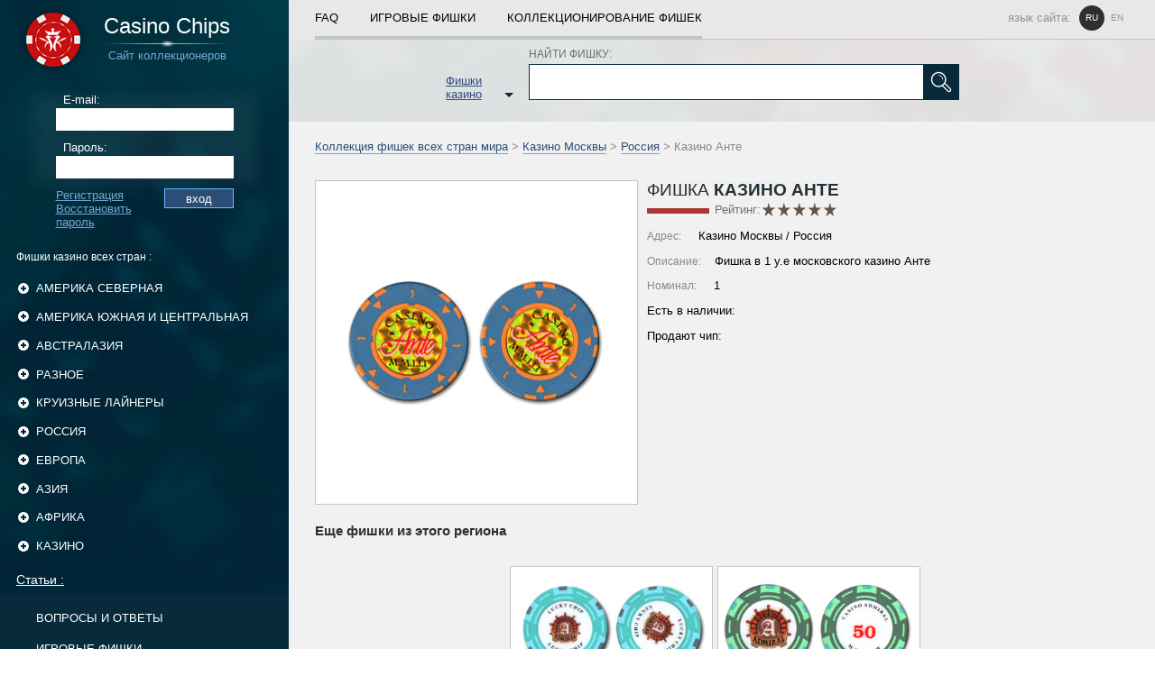

--- FILE ---
content_type: text/html; charset=UTF-8
request_url: https://casino-chips.ru/russia/Moscow_casinos/Casino_Ante_1.html
body_size: 5596
content:


<!DOCTYPE html>
<html lang="ru">
<head>
	<title>Фишки Казино - Казино Анте</title>
<link rel="icon" href="/favicon.png" type="image/png">


<base href="https://casino-chips.ru/">
 <meta http-equiv="Content-Language" content="ru">
<meta name="yandex-verification" content="0f2850fcb43ac644" />
	<link rel="stylesheet" href="/assets/templates/main/css/main.css?q=3" type="text/css" media="screen">
<link rel="stylesheet" href="/assets/templates/main/js/star_rating/jquery.rating.css" type="text/css" media="screen">
	<script type="text/javascript" src="/assets/templates/main/js/jquery-1.11.0.min.js"></script>
<script type="text/javascript" src="/assets/snippets/new/star_rate/common_rating.js"></script>
	<script type="text/javascript" src="/assets/templates/main/js/share42.js"></script>
	<script type="text/javascript" src="/assets/templates/main/js/star_rating/jquery.rating.js"></script>
	<script type="text/javascript" src="/assets/templates/main/js/main.js?q=11"></script>
        <script type="text/javascript" src="/assets/templates/main/js/jquery.form.js"></script>
	<meta http-equiv="Content-Type" content="text/html; charset=utf-8">

</head>

<body>
	<table class="container">
		<tr>
			<td id="left">
	<a href="/" id="logotype_block">
		<div id="logotype_text">
			<span class="site_name">Casino Chips</span>
			<span class="stripe"></span>
			<span class="site_name_blue">Сайт коллекционеров</span>
		</div>
	</a>
<div id="authorization_left">
			<form method="post" action="" id="authorization_form">
			<label for="login_left">E-mail:</label>
			<input type="text" id="login_left" name="login_left">
			<label for="password_left">Пароль:</label>
			<input type="password" id="password_left" name="password_left">
			<input type="submit" value="вход" id="enter_left" name="enter_left">
			<a href="/registration.html"> Регистрация</a>
			<a href="/password_recovery.html">Восстановить пароль</a>
		</form>
</div>
	
		<div id="left_categories">
			<div id="categories_header">
		Фишки казино всех стран
		:</div>
			<ul>
		
				<li class="has_child">
					<div class="hover"></div>
					<a href="#" class="parent_category_name">
						Америка Северная  
						<span class="categories_control"></span>
					</a>
					<ul>	
						<li>
							<a href="/North_America.html" class="child_category_name">
								Все фишки категории "Америка Северная"
								<span class="number_of_chips">279</span>
							</a>
						</li>
			
						<li>
							<a href="/North_America/Las_Vegas_casinos.html" class="child_category_name">
								Казино Лас-Вегаса  
								<span class="number_of_chips">108</span>
							</a>	
						</li>
					</ul></li>
				<li class="has_child">
					<div class="hover"></div>
					<a href="#" class="parent_category_name">
						Америка Южная и Центральная  
						<span class="categories_control"></span>
					</a>
					<ul>	
						<li>
							<a href="/Central_and_South_America.html" class="child_category_name">
								Все фишки категории "Америка Южная и Центральная"
								<span class="number_of_chips">244</span>
							</a>
						</li>
			
						<li>
							<a href="/Central_and_South_America/Caribbean_casinos.html" class="child_category_name">
								Казино на Карибах  
								<span class="number_of_chips">121</span>
							</a>	
						</li>
					</ul></li>
				<li class="has_child">
					<div class="hover"></div>
					<a href="#" class="parent_category_name">
						Австралазия  
						<span class="categories_control"></span>
					</a>
					<ul>	
						<li>
							<a href="/Australasia.html" class="child_category_name">
								Все фишки категории "Австралазия"
								<span class="number_of_chips">78</span>
							</a>
						</li>
			</ul></li>
				<li class="has_child">
					<div class="hover"></div>
					<a href="#" class="parent_category_name">
						Разное  
						<span class="categories_control"></span>
					</a>
					<ul>	
						<li>
							<a href="/Other_chips.html" class="child_category_name">
								Все фишки категории "Разное"
								<span class="number_of_chips">318</span>
							</a>
						</li>
			
						<li>
							<a href="/Other_chips/Unidentified.html" class="child_category_name">
								Неопознанные  
								<span class="number_of_chips">181</span>
							</a>	
						</li>
					
						<li>
							<a href="/Other_chips/Poker_chips.html" class="child_category_name">
								Покерные чипы  
								<span class="number_of_chips">58</span>
							</a>	
						</li>
					
						<li>
							<a href="/4113.html" class="child_category_name">
								Компании  
								<span class="number_of_chips">0</span>
							</a>	
						</li>
					
						<li>
							<a href="/4116.html" class="child_category_name">
								Именные  
								<span class="number_of_chips">0</span>
							</a>	
						</li>
					</ul></li>
				<li class="has_child">
					<div class="hover"></div>
					<a href="#" class="parent_category_name">
						Круизные лайнеры  
						<span class="categories_control"></span>
					</a>
					<ul>	
						<li>
							<a href="/cruises.html" class="child_category_name">
								Все фишки категории "Круизные лайнеры"
								<span class="number_of_chips">48</span>
							</a>
						</li>
			</ul></li>
				<li class="has_child">
					<div class="hover"></div>
					<a href="#" class="parent_category_name">
						Россия  
						<span class="categories_control"></span>
					</a>
					<ul>	
						<li>
							<a href="/russia.html" class="child_category_name">
								Все фишки категории "Россия"
								<span class="number_of_chips">1561</span>
							</a>
						</li>
			
						<li>
							<a href="/russia/Moscow_casinos.html" class="child_category_name">
								Казино Москвы 
								<span class="number_of_chips">772</span>
							</a>	
						</li>
					
						<li>
							<a href="/russia/St-Petersburg_casinos.html" class="child_category_name">
								Казино Санкт-Петербурга  
								<span class="number_of_chips">103</span>
							</a>	
						</li>
					</ul></li>
				<li class="has_child">
					<div class="hover"></div>
					<a href="#" class="parent_category_name">
						Европа  
						<span class="categories_control"></span>
					</a>
					<ul>	
						<li>
							<a href="/Europe.html" class="child_category_name">
								Все фишки категории "Европа"
								<span class="number_of_chips">1144</span>
							</a>
						</li>
			
						<li>
							<a href="/Europe/belarus_casinos.html" class="child_category_name">
								Казино Беларуси  
								<span class="number_of_chips">169</span>
							</a>	
						</li>
					
						<li>
							<a href="/Europe/Cyprus_casinos.html" class="child_category_name">
								Казино Кипра  
								<span class="number_of_chips">62</span>
							</a>	
						</li>
					
						<li>
							<a href="/Europe/Ukraine_casinos.html" class="child_category_name">
								Казино Украины  
								<span class="number_of_chips">126</span>
							</a>	
						</li>
					
						<li>
							<a href="/Europe/france_casinos.html" class="child_category_name">
								Казино Франции  
								<span class="number_of_chips">189</span>
							</a>	
						</li>
					
						<li>
							<a href="/Europe/monaco.html" class="child_category_name">
								Казино Монако  
								<span class="number_of_chips">36</span>
							</a>	
						</li>
					
						<li>
							<a href="/Europe/italia_casinos.html" class="child_category_name">
								Казино Италии  
								<span class="number_of_chips">21</span>
							</a>	
						</li>
					
						<li>
							<a href="/Europe/czech_casinos.html" class="child_category_name">
								Казино Чехии  
								<span class="number_of_chips">42</span>
							</a>	
						</li>
					
						<li>
							<a href="/Europe/germany_casinos.html" class="child_category_name">
								Казино Германии  
								<span class="number_of_chips">15</span>
							</a>	
						</li>
					
						<li>
							<a href="/Europe/baltia_casinos.html" class="child_category_name">
								Казино Прибалтики  
								<span class="number_of_chips">68</span>
							</a>	
						</li>
					</ul></li>
				<li class="has_child">
					<div class="hover"></div>
					<a href="#" class="parent_category_name">
						Азия  
						<span class="categories_control"></span>
					</a>
					<ul>	
						<li>
							<a href="/Asia.html" class="child_category_name">
								Все фишки категории "Азия"
								<span class="number_of_chips">456</span>
							</a>
						</li>
			
						<li>
							<a href="/Asia/Macau_casinos.html" class="child_category_name">
								Казино Макао  
								<span class="number_of_chips">89</span>
							</a>	
						</li>
					
						<li>
							<a href="/Asia/Kyrgyzstan_casinos.html" class="child_category_name">
								Казино Кыргызстана  
								<span class="number_of_chips">110</span>
							</a>	
						</li>
					
						<li>
							<a href="/Asia/kazakhstan_casinos.html" class="child_category_name">
								Казино Казахстана  
								<span class="number_of_chips">23</span>
							</a>	
						</li>
					</ul></li>
				<li class="has_child">
					<div class="hover"></div>
					<a href="#" class="parent_category_name">
						Африка  
						<span class="categories_control"></span>
					</a>
					<ul>	
						<li>
							<a href="/Africa.html" class="child_category_name">
								Все фишки категории "Африка"
								<span class="number_of_chips">223</span>
							</a>
						</li>
			
						<li>
							<a href="/Africa/Egypt_casinos.html" class="child_category_name">
								Казино Египта  
								<span class="number_of_chips">79</span>
							</a>	
						</li>
					
						<li>
							<a href="/Africa/kenya_casinos.html" class="child_category_name">
								Казино Кении  
								<span class="number_of_chips">37</span>
							</a>	
						</li>
					</ul></li>
				
					<li class="has_child">
						<div class="hover"></div>
						<a href="#" class="parent_category_name">
							Казино 
							<span class="categories_control"></span>
						</a>
						<ul>
			
					<li>
						<a href="/casino-evian.html" class="child_category_name">
							Фишки казино Эвиан  
						</a>	
					</li>
				
					<li>
						<a href="/casino-shangri-la.html" class="child_category_name">
							Фишки казино Шангри Ла  
						</a>	
					</li>
				
					<li>
						<a href="/georgia-casinos.html" class="child_category_name">
							Фишки казино Грузии  
						</a>	
					</li>
				
					<li>
						<a href="/goa-casinos.html" class="child_category_name">
							Фишки казино Гоа, Индия  
						</a>	
					</li>
				
					<li>
						<a href="/ivanovo-casinos.html" class="child_category_name">
							Фишки казино Иваново  
						</a>	
					</li>
				
					<li>
						<a href="/izmaylovo.html" class="child_category_name">
							Фишки казино "Измайлово"  
						</a>	
					</li>
				
					<li>
						<a href="/kemerovo-casinos.html" class="child_category_name">
							Фишки казино Кемерово  
						</a>	
					</li>
				
					<li>
						<a href="/kg-casinos.html" class="child_category_name">
							Фишки казино Бишкека  
						</a>	
					</li>
				
					<li>
						<a href="/kiev-casino.html" class="child_category_name">
							Казино Киева  
						</a>	
					</li>
				
					<li>
						<a href="/krasnodar-casinos.html" class="child_category_name">
							Казино Краснодара  
						</a>	
					</li>
				
					<li>
						<a href="/kz-casinos.html" class="child_category_name">
							Фишки казино Казахстана  
						</a>	
					</li>
				
					<li>
						<a href="/minsk-casinos.html" class="child_category_name">
							Фишки казино Минска  
						</a>	
					</li>
				
					<li>
						<a href="/moldova-casinos.html" class="child_category_name">
							Фишки казино Молдовы  
						</a>	
					</li>
				
					<li>
						<a href="/monte-carlo-casino.html" class="child_category_name">
							Фишки казино Монте-Карло  
						</a>	
					</li>
				
					<li>
						<a href="/moscow-casinos.html" class="child_category_name">
							Казино Москвы  
						</a>	
					</li>
				
					<li>
						<a href="/nepal-casinos.html" class="child_category_name">
							Казино Непала  
						</a>	
					</li>
				
					<li>
						<a href="/odess-casino.html" class="child_category_name">
							Казино Одессы  
						</a>	
					</li>
				
					<li>
						<a href="/praque-casinos.html" class="child_category_name">
							Казино Праги  
						</a>	
					</li>
				
					<li>
						<a href="/rostov-casinos.html" class="child_category_name">
							Фишки казино Ростова-на-Дону  
						</a>	
					</li>
				
					<li>
						<a href="/ryazan-casinos.html" class="child_category_name">
							Казино Рязани  
						</a>	
					</li>
				
					<li>
						<a href="/slovakia-casinos.html" class="child_category_name">
							Фишки казино Братиславы  
						</a>	
					</li>
				
					<li>
						<a href="/sochi-casinos.html" class="child_category_name">
							Казино Сочи  
						</a>	
					</li>
				
					<li>
						<a href="/spb-casinos.html" class="child_category_name">
							Казино Санкт-Петербурга  
						</a>	
					</li>
				
					<li>
						<a href="/sri-lanka-casinos.html" class="child_category_name">
							Фишки казино Шри-Ланки  
						</a>	
					</li>
				
					<li>
						<a href="/tomsk-casinos.html" class="child_category_name">
							Фишки казино Томска  
						</a>	
					</li>
				
					<li>
						<a href="/tunisia-casinos.html" class="child_category_name">
							Казино Туниса  
						</a>	
					</li>
				
					<li>
						<a href="/ugra-casinos.html" class="child_category_name">
							Казино Югры  
						</a>	
					</li>
				
					</ul>
				</li>
			
			</ul>
		</div>
		
	<div id="left_categories_articles">
<a href="articles.html" id="articles_header">Статьи :</a><ul><li><a href="faq.html">ВОПРОСЫ и ОТВЕТЫ </a></li><li><a href="gaming_chips.html">ИГРОВЫЕ ФИШКИ </a></li><li><a href="kg-casinos.html">КАЗИНО БИШКЕКА </a></li><li><a href="slovakia-casinos.html">КАЗИНО БРАТИСЛАВЫ </a></li><li><a href="goa-casinos.html">КАЗИНО ГОА, ИНДИЯ </a></li></ul>
</div>


<div style="padding:0 10px;text-transform: uppercase;text-decoration: none;color: white;font-size: 0.8em;display: block;">
Больше информации о всех казино в мире, на сайте <a href="https://choicecasino.com/ru/landbased" style="color:red" rel="noopener">Choicecasino</a>
</div>

	<div id="left_socials">
		<div class="share42init"></div>
		<div id="copyrights">
			Copyright © 2004-2020 Фишки Казино / Casino Chips
		</div>
	</div>
</td>
			<td id="right">		
				<div class="navigation_all">
	<div class="navigation_links_container">
		<a href="/faq.html">FAQ</a>
		<div class="spacer"></div>
		<a href="/gaming_chips.html">ИГРОВЫЕ ФИШКИ</a>
		<div class="spacer"></div>
		<a href="/chips_collection.html" class="last">КОЛЛЕКЦИОНИРОВАНИЕ ФИШЕК</a>
		<div class="language" >
			
			<div class="language_header">язык сайта:</div>	
			<noindex>
				<a href="/russia/Moscow_casinos/Casino_Ante_1.html" class="current">ru</a>
				<a href="en/russia/Moscow_casinos/Casino_Ante_1.html" >en</a>
			</noindex>
		
			<div class="c"></div>
		</div>
		<div class="c"></div>
	</div>	
</div>
				
		<div id="search_block">
			<div id="search_container">
			
				<div id="category_catalog">
					Фишки казино
					<span class="arrow_down"></span>
				</div>
				
				<form id="search_chips" action="/search.html" method="get">
					<label for="search_field">НАЙТИ ФИШКУ:</label>
					<input type="text" id="search_field" name="search_field">
					<input type="submit" id="find" name="find" value="true">
				</form>
				
				<div class="c"></div>
			</div>
		</div>
	
				<div class="breadcumps"><a href="/">Коллекция фишек всех стран мира</a> > <a href="/russia/Moscow_casinos.html">Казино Москвы</a> > <a href="/russia.html">Россия</a> > Казино Анте</div>
				<div id="chip_container">
	<div class="left_part">
		<div class="chip_scan">	
			<img src="/assets/images/chips/media/4/ante_1.jpg" alt="Казино Анте / Casino Ante" width="300" height="150">
		</div>	
		
	</div>
	<div class="right_part">
		
				<div class="redline_header_chip">
					<span class="stripe">Фишка</span><span class="bold"> Казино Анте </span>
					<div class="chip_rate">	
						<div class="chip_rating">Рейтинг:</div> 
			<div class="common_rating">
				<input name="star1" type="radio" class="star" value="1" />
				<input name="star1" type="radio" class="star" value="2" />
				<input name="star1" type="radio" class="star" value="3" />
				<input name="star1" type="radio" class="star" value="4" />
				<input name="star1" type="radio" class="star" value="5" />
			</div>	
			
			<div id="rating_docid">431</div>
			<div id="common_rating_google" itemprop="aggregateRating" itemscope itemtype="http://schema.org/AggregateRating">
				<meta itemprop="bestRating" content="5" />
				<meta itemprop="ratingValue" content="0" />
				<meta itemprop="ratingCount" content="0" />
			</div>
			
			<div class="c"></div>
		
					</div>
				</div>
				<p>
				<span>Адрес:</span>
			Казино Москвы / Россия
				</p> 
				<p><span>Описание:</span>Фишка в 1 у.е московского казино Анте </p>
				<p><span>Номинал:</span>  1 </p>
				<p class="chip_owners">Ecть в наличии:</p>
				<p>Продают чип:</p>
				
			
	</div>
	<div class="c"></div>
</div>
				 
         
				
				<div id="other_chips">
				<div class="header">Еще фишки из этого региона</div>
			<div id="chips_block">
				<div class="element">
					<a href="/russia/Moscow_casinos/Casino_Admiral_0.html" class="image_box">
						<img src="/assets/images/chips/media/4/admiral.jpg" alt="Казино Адмирал" width="220" height="110">
					</a>
					<div class="overview_box">
						<div class="from">
							<span>Казино</span> Адмирал 
						</div>
						<div class="overview">Лаки-чип московского казино Адмирал </div>
						
						<div class="chip_block_info_row">
							<div class="before_text">Рейтинг:</div>
							<div class="common_rating"><input name="star851" type="radio" class="star" value="1"/ disabled="disabled"><input name="star851" type="radio" class="star" value="2"/ disabled="disabled"><input name="star851" type="radio" class="star" value="3"/ disabled="disabled"><input name="star851" type="radio" class="star" value="4"/ disabled="disabled"><input name="star851" type="radio" class="star" value="5" checked="checked" disabled="disabled"></div><div id="rating_docid">851</div>
						</div>
						<a href="/russia/Moscow_casinos/Casino_Admiral_0.html" class="more">Подробнее</a>
					</div>
				</div>
			
				<div class="element">
					<a href="/russia/Moscow_casinos/Casino_Admiral_50.html" class="image_box">
						<img src="/assets/images/chips/media/4/admiral_50.jpg" alt="Казино Адмирал" width="220" height="110">
					</a>
					<div class="overview_box">
						<div class="from">
							<span>Казино</span> Адмирал 
						</div>
						<div class="overview">Фишка в 50 рублей московского казино Адмирал </div>
						
						<div class="chip_block_info_row">
							<div class="before_text">Рейтинг:</div>
							<div class="common_rating"><input name="star637" type="radio" class="star" value="1"/ disabled="disabled"><input name="star637" type="radio" class="star" value="2"/ disabled="disabled"><input name="star637" type="radio" class="star" value="3" checked="checked" disabled="disabled"><input name="star637" type="radio" class="star" value="4"/ disabled="disabled"><input name="star637" type="radio" class="star" value="5"/ disabled="disabled"></div><div id="rating_docid">637</div>
						</div>
						<a href="/russia/Moscow_casinos/Casino_Admiral_50.html" class="more">Подробнее</a>
					</div>
				</div>
			
				<div class="element">
					<a href="/russia/Moscow_casinos/Casino_Asia_10.html" class="image_box">
						<img src="/assets/images/chips/media/4/asia-10.jpg" alt="Казино Азия" width="220" height="110">
					</a>
					<div class="overview_box">
						<div class="from">
							<span>Казино</span> Азия 
						</div>
						<div class="overview">Лаки-чип в 10 у.е. московского казино Азия </div>
						
						<div class="chip_block_info_row">
							<div class="before_text">Рейтинг:</div>
							
			<div class="common_rating">
				<input name="star955" type="radio" class="star" value="1" disabled="disabled"/>
				<input name="star955" type="radio" class="star" value="2" disabled="disabled"/>
				<input name="star955" type="radio" class="star" value="3" disabled="disabled"/>
				<input name="star955" type="radio" class="star" value="4" disabled="disabled"/>
				<input name="star955" type="radio" class="star" value="5" disabled="disabled"/>
			</div>	
			
			<div class="c"></div>
		
						</div>
						<a href="/russia/Moscow_casinos/Casino_Asia_10.html" class="more">Подробнее</a>
					</div>
				</div>
			
				<div class="element">
					<a href="/russia/Moscow_casinos/Casino_Asia_1.html" class="image_box">
						<img src="/assets/images/chips/media/4/asia_1_moscow.jpg" alt="Казино Азия" width="220" height="110">
					</a>
					<div class="overview_box">
						<div class="from">
							<span>Казино</span> Азия 
						</div>
						<div class="overview">Фишка в 1 у.е. московского казино Азия </div>
						
						<div class="chip_block_info_row">
							<div class="before_text">Рейтинг:</div>
							<div class="common_rating"><input name="star583" type="radio" class="star" value="1"/ disabled="disabled"><input name="star583" type="radio" class="star" value="2"/ disabled="disabled"><input name="star583" type="radio" class="star" value="3" checked="checked" disabled="disabled"><input name="star583" type="radio" class="star" value="4"/ disabled="disabled"><input name="star583" type="radio" class="star" value="5"/ disabled="disabled"></div><div id="rating_docid">583</div>
						</div>
						<a href="/russia/Moscow_casinos/Casino_Asia_1.html" class="more">Подробнее</a>
					</div>
				</div>
			<div class="c"></div></div>
			<a href="/russia/Moscow_casinos.html" class="show_all">Еще фишки из этого региона</a>
			<div class="c"></div>
			
		</div>
                                <div id="comments_block">		<div class="comment_form_block_main">
							<form id="comment_form" action="" method="post">
								<div class="comment_form_content">
									<div class="comment_form_username">
										<div>Аноним</div>
										<input type="hidden" name="user_id" value="0">
									</div>
									<input class="comment_form_headline" type="text" name="headline" placeholder="Заголовок комментария" required>
									<div class="comment_form_textarea">
										<textarea placeholder="Оставить комментарий" name="message" rows="5" required></textarea>
										<input type="hidden" value="down" name="access">
									</div>
									<input class="comment_form_submit" type="submit" value="Добавить комментарий на премодерацию">
								</div>
							</form>
						</div></div>				
				<div class="navigation_all">
	<div class="navigation_links_container">
		<a href="/faq.html">FAQ</a>
		<div class="spacer"></div>
		<a href="/gaming_chips.html">ИГРОВЫЕ ФИШКИ</a>
		<div class="spacer"></div>
		<a href="/chips_collection.html" class="last">КОЛЛЕКЦИОНИРОВАНИЕ ФИШЕК</a>
		<div class="language" >
			
			<div class="language_header">язык сайта:</div>	
			<noindex>
				<a href="/russia/Moscow_casinos/Casino_Ante_1.html" class="current">ru</a>
				<a href="en/russia/Moscow_casinos/Casino_Ante_1.html" >en</a>
			</noindex>
		
			<div class="c"></div>
		</div>
		<div class="c"></div>
	</div>	
</div>
				<div id="footer_links">
			<a href="/sitemap.html">Карта сайта</a>				
          </div>
			</td>
		</tr>
	</table>

				<table id="categories_list">
					<tr>
						<td>
				<div class="container">
						<a class="parent" href="North_America.html">Америка Северная </a>
			
						<a href="/North_America/Las_Vegas_casinos.html">Казино Лас-Вегаса </a>
					</div>
				<div class="container">
						<a class="parent" href="Other_chips.html">Разное </a>
			
						<a href="/Other_chips/Unidentified.html">Неопознанные </a>
					
						<a href="/Other_chips/Poker_chips.html">Покерные чипы </a>
					
						<a href="/4113.html">Компании </a>
					
						<a href="/4116.html">Именные </a>
					</div>
				<div class="container">
						<a class="parent" href="Europe.html">Европа </a>
			
						<a href="/Europe/belarus_casinos.html">Казино Беларуси </a>
					
						<a href="/Europe/Cyprus_casinos.html">Казино Кипра </a>
					
						<a href="/Europe/Ukraine_casinos.html">Казино Украины </a>
					
						<a href="/Europe/france_casinos.html">Казино Франции </a>
					
						<a href="/Europe/monaco.html">Казино Монако </a>
					
						<a href="/Europe/italia_casinos.html">Казино Италии </a>
					
						<a href="/Europe/czech_casinos.html">Казино Чехии </a>
					
						<a href="/Europe/germany_casinos.html">Казино Германии </a>
					
						<a href="/Europe/baltia_casinos.html">Казино Прибалтики </a>
					</div></td>
						<td>
				<div class="container">
						<a class="parent" href="Central_and_South_America.html">Америка Южная и Центральная </a>
			
						<a href="/Central_and_South_America/Caribbean_casinos.html">Казино на Карибах </a>
					</div>
				<div class="container">
						<a class="parent" href="cruises.html">Круизные лайнеры </a>
			</div>
				<div class="container">
						<a class="parent" href="Asia.html">Азия </a>
			
						<a href="/Asia/Macau_casinos.html">Казино Макао </a>
					
						<a href="/Asia/Kyrgyzstan_casinos.html">Казино Кыргызстана </a>
					
						<a href="/Asia/kazakhstan_casinos.html">Казино Казахстана </a>
					</div></td>
						<td>
				<div class="container">
						<a class="parent" href="Australasia.html">Австралазия </a>
			</div>
				<div class="container">
						<a class="parent" href="russia.html">Россия </a>
			
						<a href="/russia/Moscow_casinos.html">Казино Москвы</a>
					
						<a href="/russia/St-Petersburg_casinos.html">Казино Санкт-Петербурга </a>
					</div>
				<div class="container">
						<a class="parent" href="Africa.html">Африка </a>
			
						<a href="/Africa/Egypt_casinos.html">Казино Египта </a>
					
						<a href="/Africa/kenya_casinos.html">Казино Кении </a>
					</div></td>
					</tr>
				</table>
			
<!-- Matomo -->
<script>
  var _paq = window._paq = window._paq || [];
  /* tracker methods like "setCustomDimension" should be called before "trackPageView" */
  _paq.push(['trackPageView']);
  _paq.push(['enableLinkTracking']);
  (function() {
    var u="//stats.extraplayonline.com/";
    _paq.push(['setTrackerUrl', u+'matomo.php']);
    _paq.push(['setSiteId', '39']);
    var d=document, g=d.createElement('script'), s=d.getElementsByTagName('script')[0];
    g.async=true; g.src=u+'matomo.js'; s.parentNode.insertBefore(g,s);
  })();
</script>
<!-- End Matomo Code -->

<!-- Yandex.Metrika counter --> <script type="text/javascript" > (function(m,e,t,r,i,k,a){m[i]=m[i]||function(){(m[i].a=m[i].a||[]).push(arguments)}; m[i].l=1*new Date(); for (var j = 0; j < document.scripts.length; j++) {if (document.scripts[j].src === r) { return; }} k=e.createElement(t),a=e.getElementsByTagName(t)[0],k.async=1,k.src=r,a.parentNode.insertBefore(k,a)}) (window, document, "script", "https://mc.yandex.ru/metrika/tag.js", "ym"); ym(100738540, "init", { clickmap:true, trackLinks:true, accurateTrackBounce:true }); </script> <noscript><div><img src="https://mc.yandex.ru/watch/100738540" style="position:absolute; left:-9999px;" alt="" /></div></noscript> <!-- /Yandex.Metrika counter -->
<script defer src="https://static.cloudflareinsights.com/beacon.min.js/vcd15cbe7772f49c399c6a5babf22c1241717689176015" integrity="sha512-ZpsOmlRQV6y907TI0dKBHq9Md29nnaEIPlkf84rnaERnq6zvWvPUqr2ft8M1aS28oN72PdrCzSjY4U6VaAw1EQ==" data-cf-beacon='{"version":"2024.11.0","token":"11d1b78dc2ca4d9c8f598684518322ad","r":1,"server_timing":{"name":{"cfCacheStatus":true,"cfEdge":true,"cfExtPri":true,"cfL4":true,"cfOrigin":true,"cfSpeedBrain":true},"location_startswith":null}}' crossorigin="anonymous"></script>
</body>
</html>
